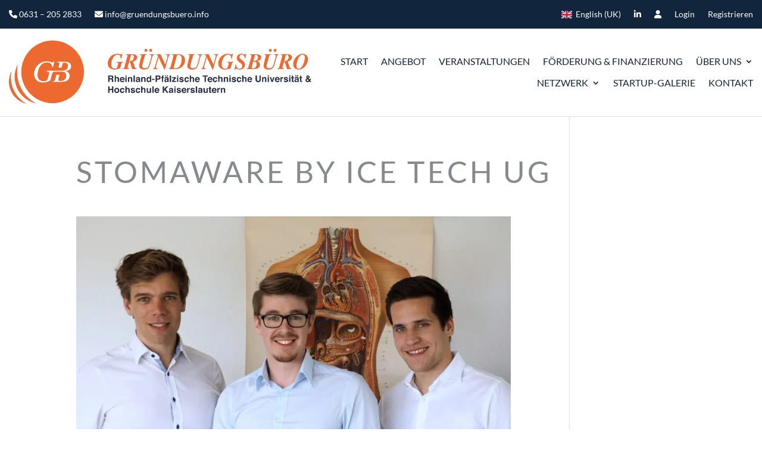

--- FILE ---
content_type: text/css
request_url: https://gruendungsbuero.info/app/et-cache/global/et-divi-customizer-global.min.css?ver=1766581840
body_size: 31902
content:
body,.et_pb_column_1_2 .et_quote_content blockquote cite,.et_pb_column_1_2 .et_link_content a.et_link_main_url,.et_pb_column_1_3 .et_quote_content blockquote cite,.et_pb_column_3_8 .et_quote_content blockquote cite,.et_pb_column_1_4 .et_quote_content blockquote cite,.et_pb_blog_grid .et_quote_content blockquote cite,.et_pb_column_1_3 .et_link_content a.et_link_main_url,.et_pb_column_3_8 .et_link_content a.et_link_main_url,.et_pb_column_1_4 .et_link_content a.et_link_main_url,.et_pb_blog_grid .et_link_content a.et_link_main_url,body .et_pb_bg_layout_light .et_pb_post p,body .et_pb_bg_layout_dark .et_pb_post p{font-size:22px}.et_pb_slide_content,.et_pb_best_value{font-size:25px}body{color:#404040}h1,h2,h3,h4,h5,h6{color:#222222}body{line-height:1.5em}#et_search_icon:hover,.mobile_menu_bar:before,.mobile_menu_bar:after,.et_toggle_slide_menu:after,.et-social-icon a:hover,.et_pb_sum,.et_pb_pricing li a,.et_pb_pricing_table_button,.et_overlay:before,.entry-summary p.price ins,.et_pb_member_social_links a:hover,.et_pb_widget li a:hover,.et_pb_filterable_portfolio .et_pb_portfolio_filters li a.active,.et_pb_filterable_portfolio .et_pb_portofolio_pagination ul li a.active,.et_pb_gallery .et_pb_gallery_pagination ul li a.active,.wp-pagenavi span.current,.wp-pagenavi a:hover,.nav-single a,.tagged_as a,.posted_in a{color:#11253c}.et_pb_contact_submit,.et_password_protected_form .et_submit_button,.et_pb_bg_layout_light .et_pb_newsletter_button,.comment-reply-link,.form-submit .et_pb_button,.et_pb_bg_layout_light .et_pb_promo_button,.et_pb_bg_layout_light .et_pb_more_button,.et_pb_contact p input[type="checkbox"]:checked+label i:before,.et_pb_bg_layout_light.et_pb_module.et_pb_button{color:#11253c}.footer-widget h4{color:#11253c}.et-search-form,.nav li ul,.et_mobile_menu,.footer-widget li:before,.et_pb_pricing li:before,blockquote{border-color:#11253c}.et_pb_counter_amount,.et_pb_featured_table .et_pb_pricing_heading,.et_quote_content,.et_link_content,.et_audio_content,.et_pb_post_slider.et_pb_bg_layout_dark,.et_slide_in_menu_container,.et_pb_contact p input[type="radio"]:checked+label i:before{background-color:#11253c}.container,.et_pb_row,.et_pb_slider .et_pb_container,.et_pb_fullwidth_section .et_pb_title_container,.et_pb_fullwidth_section .et_pb_title_featured_container,.et_pb_fullwidth_header:not(.et_pb_fullscreen) .et_pb_fullwidth_header_container{max-width:1838px}.et_boxed_layout #page-container,.et_boxed_layout.et_non_fixed_nav.et_transparent_nav #page-container #top-header,.et_boxed_layout.et_non_fixed_nav.et_transparent_nav #page-container #main-header,.et_fixed_nav.et_boxed_layout #page-container #top-header,.et_fixed_nav.et_boxed_layout #page-container #main-header,.et_boxed_layout #page-container .container,.et_boxed_layout #page-container .et_pb_row{max-width:1998px}a{color:#000000}.nav li ul{border-color:rgba(255,255,255,0)}.et_secondary_nav_enabled #page-container #top-header{background-color:#11253c!important}#et-secondary-nav li ul{background-color:#11253c}#et-secondary-nav li ul a{color:#11253c}.et_header_style_centered .mobile_nav .select_page,.et_header_style_split .mobile_nav .select_page,.et_nav_text_color_light #top-menu>li>a,.et_nav_text_color_dark #top-menu>li>a,#top-menu a,.et_mobile_menu li a,.et_nav_text_color_light .et_mobile_menu li a,.et_nav_text_color_dark .et_mobile_menu li a,#et_search_icon:before,.et_search_form_container input,span.et_close_search_field:after,#et-top-navigation .et-cart-info{color:#000000}.et_search_form_container input::-moz-placeholder{color:#000000}.et_search_form_container input::-webkit-input-placeholder{color:#000000}.et_search_form_container input:-ms-input-placeholder{color:#000000}#main-header .nav li ul a{color:#404040}#top-header,#top-header a,#et-secondary-nav li li a,#top-header .et-social-icon a:before{font-size:14px;letter-spacing:1px}#top-menu li a{font-size:16px}body.et_vertical_nav .container.et_search_form_container .et-search-form input{font-size:16px!important}#top-menu li a,.et_search_form_container input{font-weight:normal;font-style:normal;text-transform:uppercase;text-decoration:none}.et_search_form_container input::-moz-placeholder{font-weight:normal;font-style:normal;text-transform:uppercase;text-decoration:none}.et_search_form_container input::-webkit-input-placeholder{font-weight:normal;font-style:normal;text-transform:uppercase;text-decoration:none}.et_search_form_container input:-ms-input-placeholder{font-weight:normal;font-style:normal;text-transform:uppercase;text-decoration:none}#top-menu li.current-menu-ancestor>a,#top-menu li.current-menu-item>a,#top-menu li.current_page_item>a{color:#000000}#main-footer{background-color:#1c1c1c}#main-footer .footer-widget h4,#main-footer .widget_block h1,#main-footer .widget_block h2,#main-footer .widget_block h3,#main-footer .widget_block h4,#main-footer .widget_block h5,#main-footer .widget_block h6{color:#ffffff}.footer-widget li:before{border-color:#ffffff}#main-footer .footer-widget h4,#main-footer .widget_block h1,#main-footer .widget_block h2,#main-footer .widget_block h3,#main-footer .widget_block h4,#main-footer .widget_block h5,#main-footer .widget_block h6{font-weight:bold;font-style:normal;text-transform:uppercase;text-decoration:none}#footer-widgets .footer-widget li:before{top:15.7px}.bottom-nav,.bottom-nav a,.bottom-nav li.current-menu-item a{color:#727272}#et-footer-nav .bottom-nav li.current-menu-item a{color:#727272}.bottom-nav{letter-spacing:8px}.bottom-nav,.bottom-nav a{font-size:22px}#footer-bottom{background-color:#11253c}#footer-info,#footer-info a{color:#ffffff}#footer-info{font-size:19px}#footer-bottom .et-social-icon a{font-size:30px}#footer-bottom .et-social-icon a{color:#ffffff}body .et_pb_button{font-size:21px;background-color:#ffffff;border-width:0px!important;border-radius:0px;font-weight:bold;font-style:normal;text-transform:uppercase;text-decoration:none;}body.et_pb_button_helper_class .et_pb_button,body.et_pb_button_helper_class .et_pb_module.et_pb_button{color:#ff5404}body .et_pb_button:after{font-size:33.6px}body .et_pb_bg_layout_light.et_pb_button:hover,body .et_pb_bg_layout_light .et_pb_button:hover,body .et_pb_button:hover{color:#dbdbdb!important;background-color:rgba(0,0,0,0);border-color:#000000!important;border-radius:0px}h1,h2,h3,h4,h5,h6,.et_quote_content blockquote p,.et_pb_slide_description .et_pb_slide_title{font-weight:normal;font-style:normal;text-transform:uppercase;text-decoration:none;letter-spacing:4px;line-height:1.2em}body.home-posts #left-area .et_pb_post .post-meta,body.archive #left-area .et_pb_post .post-meta,body.search #left-area .et_pb_post .post-meta,body.single #left-area .et_pb_post .post-meta{line-height:1.2em}body.home-posts #left-area .et_pb_post .post-meta,body.archive #left-area .et_pb_post .post-meta,body.search #left-area .et_pb_post .post-meta,body.single #left-area .et_pb_post .post-meta{font-weight:normal;font-style:italic;text-transform:none;text-decoration:none}body.home-posts #left-area .et_pb_post h2,body.archive #left-area .et_pb_post h2,body.search #left-area .et_pb_post h2,body.single .et_post_meta_wrapper h1{line-height:1.4em}body.home-posts #left-area .et_pb_post h2,body.archive #left-area .et_pb_post h2,body.search #left-area .et_pb_post h2,body.single .et_post_meta_wrapper h1{letter-spacing:4px}body.home-posts #left-area .et_pb_post h2,body.archive #left-area .et_pb_post h2,body.search #left-area .et_pb_post h2,body.single .et_post_meta_wrapper h1{font-weight:normal;font-style:normal;text-transform:uppercase;text-decoration:none}@media only screen and (min-width:981px){#main-footer .footer-widget h4,#main-footer .widget_block h1,#main-footer .widget_block h2,#main-footer .widget_block h3,#main-footer .widget_block h4,#main-footer .widget_block h5,#main-footer .widget_block h6{font-size:20px}.et_header_style_left #et-top-navigation,.et_header_style_split #et-top-navigation{padding:40px 0 0 0}.et_header_style_left #et-top-navigation nav>ul>li>a,.et_header_style_split #et-top-navigation nav>ul>li>a{padding-bottom:40px}.et_header_style_split .centered-inline-logo-wrap{width:80px;margin:-80px 0}.et_header_style_split .centered-inline-logo-wrap #logo{max-height:80px}.et_pb_svg_logo.et_header_style_split .centered-inline-logo-wrap #logo{height:80px}.et_header_style_centered #top-menu>li>a{padding-bottom:14px}.et_header_style_slide #et-top-navigation,.et_header_style_fullscreen #et-top-navigation{padding:31px 0 31px 0!important}.et_header_style_centered #main-header .logo_container{height:80px}#logo{max-height:67%}.et_pb_svg_logo #logo{height:67%}.et_header_style_centered.et_hide_primary_logo #main-header:not(.et-fixed-header) .logo_container,.et_header_style_centered.et_hide_fixed_logo #main-header.et-fixed-header .logo_container{height:14.4px}.et_header_style_left .et-fixed-header #et-top-navigation,.et_header_style_split .et-fixed-header #et-top-navigation{padding:30px 0 0 0}.et_header_style_left .et-fixed-header #et-top-navigation nav>ul>li>a,.et_header_style_split .et-fixed-header #et-top-navigation nav>ul>li>a{padding-bottom:30px}.et_header_style_centered header#main-header.et-fixed-header .logo_container{height:60px}.et_header_style_split #main-header.et-fixed-header .centered-inline-logo-wrap{width:60px;margin:-60px 0}.et_header_style_split .et-fixed-header .centered-inline-logo-wrap #logo{max-height:60px}.et_pb_svg_logo.et_header_style_split .et-fixed-header .centered-inline-logo-wrap #logo{height:60px}.et_header_style_slide .et-fixed-header #et-top-navigation,.et_header_style_fullscreen .et-fixed-header #et-top-navigation{padding:21px 0 21px 0!important}.et_fixed_nav #page-container .et-fixed-header#top-header{background-color:#11253c!important}.et_fixed_nav #page-container .et-fixed-header#top-header #et-secondary-nav li ul{background-color:#11253c}.et-fixed-header #top-menu li a{font-size:14px}.et-fixed-header #top-menu a,.et-fixed-header #et_search_icon:before,.et-fixed-header #et_top_search .et-search-form input,.et-fixed-header .et_search_form_container input,.et-fixed-header .et_close_search_field:after,.et-fixed-header #et-top-navigation .et-cart-info{color:#000000!important}.et-fixed-header .et_search_form_container input::-moz-placeholder{color:#000000!important}.et-fixed-header .et_search_form_container input::-webkit-input-placeholder{color:#000000!important}.et-fixed-header .et_search_form_container input:-ms-input-placeholder{color:#000000!important}.et-fixed-header #top-menu li.current-menu-ancestor>a,.et-fixed-header #top-menu li.current-menu-item>a,.et-fixed-header #top-menu li.current_page_item>a{color:#000000!important}}@media only screen and (min-width:2297px){.et_pb_row{padding:45px 0}.et_pb_section{padding:91px 0}.single.et_pb_pagebuilder_layout.et_full_width_page .et_post_meta_wrapper{padding-top:137px}.et_pb_fullwidth_section{padding:0}}h1,h1.et_pb_contact_main_title,.et_pb_title_container h1{font-size:50px}h2,.product .related h2,.et_pb_column_1_2 .et_quote_content blockquote p{font-size:43px}h3{font-size:36px}h4,.et_pb_circle_counter h3,.et_pb_number_counter h3,.et_pb_column_1_3 .et_pb_post h2,.et_pb_column_1_4 .et_pb_post h2,.et_pb_blog_grid h2,.et_pb_column_1_3 .et_quote_content blockquote p,.et_pb_column_3_8 .et_quote_content blockquote p,.et_pb_column_1_4 .et_quote_content blockquote p,.et_pb_blog_grid .et_quote_content blockquote p,.et_pb_column_1_3 .et_link_content h2,.et_pb_column_3_8 .et_link_content h2,.et_pb_column_1_4 .et_link_content h2,.et_pb_blog_grid .et_link_content h2,.et_pb_column_1_3 .et_audio_content h2,.et_pb_column_3_8 .et_audio_content h2,.et_pb_column_1_4 .et_audio_content h2,.et_pb_blog_grid .et_audio_content h2,.et_pb_column_3_8 .et_pb_audio_module_content h2,.et_pb_column_1_3 .et_pb_audio_module_content h2,.et_pb_gallery_grid .et_pb_gallery_item h3,.et_pb_portfolio_grid .et_pb_portfolio_item h2,.et_pb_filterable_portfolio_grid .et_pb_portfolio_item h2{font-size:30px}h5{font-size:26px}h6{font-size:23px}.et_pb_slide_description .et_pb_slide_title{font-size:76px}.et_pb_gallery_grid .et_pb_gallery_item h3,.et_pb_portfolio_grid .et_pb_portfolio_item h2,.et_pb_filterable_portfolio_grid .et_pb_portfolio_item h2,.et_pb_column_1_4 .et_pb_audio_module_content h2{font-size:26px}@media only screen and (max-width:980px){body,.et_pb_column_1_2 .et_quote_content blockquote cite,.et_pb_column_1_2 .et_link_content a.et_link_main_url,.et_pb_column_1_3 .et_quote_content blockquote cite,.et_pb_column_3_8 .et_quote_content blockquote cite,.et_pb_column_1_4 .et_quote_content blockquote cite,.et_pb_blog_grid .et_quote_content blockquote cite,.et_pb_column_1_3 .et_link_content a.et_link_main_url,.et_pb_column_3_8 .et_link_content a.et_link_main_url,.et_pb_column_1_4 .et_link_content a.et_link_main_url,.et_pb_blog_grid .et_link_content a.et_link_main_url{font-size:15px}.et_pb_slider.et_pb_module .et_pb_slides .et_pb_slide_content,.et_pb_best_value{font-size:17px}h1{font-size:28px}h2,.product .related h2,.et_pb_column_1_2 .et_quote_content blockquote p{font-size:24px}h3{font-size:20px}h4,.et_pb_circle_counter h3,.et_pb_number_counter h3,.et_pb_column_1_3 .et_pb_post h2,.et_pb_column_1_4 .et_pb_post h2,.et_pb_blog_grid h2,.et_pb_column_1_3 .et_quote_content blockquote p,.et_pb_column_3_8 .et_quote_content blockquote p,.et_pb_column_1_4 .et_quote_content blockquote p,.et_pb_blog_grid .et_quote_content blockquote p,.et_pb_column_1_3 .et_link_content h2,.et_pb_column_3_8 .et_link_content h2,.et_pb_column_1_4 .et_link_content h2,.et_pb_blog_grid .et_link_content h2,.et_pb_column_1_3 .et_audio_content h2,.et_pb_column_3_8 .et_audio_content h2,.et_pb_column_1_4 .et_audio_content h2,.et_pb_blog_grid .et_audio_content h2,.et_pb_column_3_8 .et_pb_audio_module_content h2,.et_pb_column_1_3 .et_pb_audio_module_content h2,.et_pb_gallery_grid .et_pb_gallery_item h3,.et_pb_portfolio_grid .et_pb_portfolio_item h2,.et_pb_filterable_portfolio_grid .et_pb_portfolio_item h2{font-size:16px}.et_pb_slider.et_pb_module .et_pb_slides .et_pb_slide_description .et_pb_slide_title{font-size:42px}.et_pb_gallery_grid .et_pb_gallery_item h3,.et_pb_portfolio_grid .et_pb_portfolio_item h2,.et_pb_filterable_portfolio_grid .et_pb_portfolio_item h2,.et_pb_column_1_4 .et_pb_audio_module_content h2{font-size:14px}h5{font-size:14px}h6{font-size:13px}.et_pb_section{padding:30px 0}.et_pb_section.et_pb_fullwidth_section{padding:0}}@media only screen and (max-width:767px){h1{font-size:24px}h2,.product .related h2,.et_pb_column_1_2 .et_quote_content blockquote p{font-size:20px}h3{font-size:17px}h4,.et_pb_circle_counter h3,.et_pb_number_counter h3,.et_pb_column_1_3 .et_pb_post h2,.et_pb_column_1_4 .et_pb_post h2,.et_pb_blog_grid h2,.et_pb_column_1_3 .et_quote_content blockquote p,.et_pb_column_3_8 .et_quote_content blockquote p,.et_pb_column_1_4 .et_quote_content blockquote p,.et_pb_blog_grid .et_quote_content blockquote p,.et_pb_column_1_3 .et_link_content h2,.et_pb_column_3_8 .et_link_content h2,.et_pb_column_1_4 .et_link_content h2,.et_pb_blog_grid .et_link_content h2,.et_pb_column_1_3 .et_audio_content h2,.et_pb_column_3_8 .et_audio_content h2,.et_pb_column_1_4 .et_audio_content h2,.et_pb_blog_grid .et_audio_content h2,.et_pb_column_3_8 .et_pb_audio_module_content h2,.et_pb_column_1_3 .et_pb_audio_module_content h2,.et_pb_gallery_grid .et_pb_gallery_item h3,.et_pb_portfolio_grid .et_pb_portfolio_item h2,.et_pb_filterable_portfolio_grid .et_pb_portfolio_item h2{font-size:14px}.et_pb_slider.et_pb_module .et_pb_slides .et_pb_slide_description .et_pb_slide_title{font-size:36px}.et_pb_gallery_grid .et_pb_gallery_item h3,.et_pb_portfolio_grid .et_pb_portfolio_item h2,.et_pb_filterable_portfolio_grid .et_pb_portfolio_item h2,.et_pb_column_1_4 .et_pb_audio_module_content h2{font-size:12px}h5{font-size:12px}h6{font-size:11px}}	h1,h2,h3,h4,h5,h6{font-family:'Lato',sans-serif}body,input,textarea,select{font-family:'Lato',sans-serif}.et_pb_button{font-family:'Lato',sans-serif}#top-header .container{font-family:'Lato',sans-serif}@media only screen and (min-width:768px){.et_pb_portfolio_item{min-height:400px;max-height:400px;overflow:hidden}}@media only screen and (min-width:768px){.blogangebote .et_pb_post{min-height:700px;max-height:700px;overflow:hidden}}@media only screen and (min-width:768px){.blogstartup .et_pb_post{min-height:400px;max-height:400px;overflow:hidden}}.buynow a{background:#000;color:#fff!important;padding:3px 12px 0 18px!important;line-height:44px;text-align:center!important;margin-top:-18px;border:2px solid #000}.buynow a:hover,.et-fixed-header #top-menu .buynow a:hover{background:transparent;color:#000!important;border:2px solid #000;opacity:1!important}.et-fixed-header #top-menu .buynow a{color:#fff!important}.entry-title{color:#86898D}.category-startup-galerie .et_post_meta_wrapper img{display:none!important}.category-unser-team .et_post_meta_wrapper img{display:none!important}.category-grunder-galerie .et_post_meta_wrapper img{display:none!important}.category-netzwerk-partner .et_post_meta_wrapper img{display:none!important}.category-studentische-initiativen .et_post_meta_wrapper img{display:none!important}.et_pb_post.type-event_listing .entry-content{padding-top:12px}.wpem-event-single-image img{display:none!important}.wpem-alert-info{margin-right:30px!important}.wpdm-all-packages-table th{display:none!important}.w3eden .btn-primary{background-color:#11253C!important;border-color:#11253C!important}.wpdm-download-link.btn.btn-primary{border-radius:0!important}.__dt_categories a{color:#11253C!important}.w3eden .table-striped tbody tr:nth-of-type(2n+1){background-color:rgb(17 37 60)}.w3eden .btn-primary:hover{color:#11253C!important;box-shadow:none!important;background-color:white!important}.small-txt{display:none!important}.__dt_col_page_link{background-image:none!important}.table.table-striped tr:hover{background:#11253C!important}.table.table-striped tr:hover .package-title{color:white!important}.table.table-striped tr:hover .sbyc{color:white!important}.table.table-striped tr:hover .btn-primary{color:#11253C!important;background-color:white!important}.table.table-striped tr:hover .__dt_update_date{color:white!important}.wpdm-shortcode-toolbar{display:none!important}.wpdm_icon{display:none!important}.col-lg-4{max-width:100%!important;flex:0 0 100%!important}.link-template-default{background-color:#f5f5f5!important;border:none!important}.package-title{font-size:20px!important;pointer-events:none;cursor:default;text-decoration:none;color:#11253C!important}.package-title a{color:#11253C!important}@media (max-width:500px){.link-template-default .media{flex-direction:column}.link-template-default .media>div.ml-3,.link-template-default .media>div.ml-3>a{width:100%!important;margin-left:0!important}.link-template-default .media>div.ml-3{margin-top:5px!important}}.link-template-default:hover{background-color:#11253C!important}.link-template-default:hover .package-title a{color:white!important}.text-small{color:#11253C!important}.link-template-default:hover .text-small{color:white!important}.link-template-default:hover .btn-primary{background-color:white!important;color:#11253C!important}.et_pb_blog_0 .et_overlay{background-color:rgba(255,83,0,0.72)!important}.et_pb_post .entry-content{font-weight:300!important}.event_organizer .et_post_meta_wrapper img{display:none!important}*:not(.category-news)>p.post-meta{display:none!important}div.wpem-viewed-event.wpem-tooltip.wpem-tooltip-bottom{display:none!important}.wpem-single-event-body-content p{font-size:22px!important}.wpem-organizer-short-info{font-size:18px!important}#content-area>#left-area{padding-right:0!important}a.wpem-theme-button>span{color:#ff5404!important;font-size:15px!important;font-weight:bold!important;font-style:normal!important;text-transform:uppercase!important;text-decoration:none!important}a.wpem-theme-button{cursor:pointer!important;transition:all 300ms ease 0ms;display:inline-block;border-width:2px!important;border-color:#ff5404!important;border-radius:0px!important;border-style:solid!important;background-color:#FFFFFF!important;padding:0.3em 1em!important}a.wpem-theme-button:hover>span,a.wpem-theme-button.wpem-active-button>span{color:#ffffff!important}a.wpem-theme-button:hover,a.wpem-theme-button.wpem-active-button{border-color:#ff5404!important;background-color:#ff5404!important}input.rm-btn-primary,button.wpem-theme-button{cursor:pointer!important;color:#ff5404!important;font-size:15px!important;font-weight:bold!important;font-style:normal!important;text-transform:uppercase!important;text-decoration:none!important;transition:all 300ms ease 0ms;display:inline-block;border-width:2px!important;border-color:#ff5404!important;border-radius:0px!important;border-style:solid!important;background-color:#FFFFFF!important;padding:0.3em 1em!important}input.rm-btn-primary:hover,button.wpem-theme-button:hover,button.wpem-theme-button.wpem-active-button{color:#ffffff!important;border-color:#ff5404!important;background-color:#ff5404!important}div.search_events.search-form-container>div.wpem-row:first-child>div.wpem-col:nth-child(-n+2){display:none!important}.search_events.search-form-container{display:flex!important;flex-direction:row-reverse!important;width:calc(100% - 35px)!important}div.search_events.search-form-container>div.wpem-row:first-child>div.wpem-col{margin-left:30px!important}div.search_events.search-form-container>div.wpem-row:last-child{width:100%!important}div.search_events.search-form-container>div.wpem-row:last-child>div.wpem-col:nth-child(3){margin-left:0!important;width:100%!important}div.search_events.search-form-container>div.wpem-row>div.wpem-col>div.wpem-form-group>button.comiseo-daterangepicker-triggerbutton{cursor:pointer!important;width:100%!important;max-height:42px!important;height:42px!important;padding:0 16px!important;border:0!important;outline:1px solid #dadada!important;font-size:16px!important;color:#666!important}ul.chosen-choices>li.search-field{max-height:45px!important}ul.chosen-choices>li.search-choice{margin:10px 0 0 10px!important}div#search_event_types_chosen>a.chosen-single{text-decoration:none!important;font-size:16px!important;color:#666!important}div#search_event_types_chosen>div.chosen-drop>div.chosen-search{display:none!important}@media (max-width:980px){.search_events.search-form-container{display:block!important;width:100%!important}div.search_events.search-form-container>div.wpem-row:first-child>div.wpem-col{margin-left:0!important;width:100%!important}div.search_events.search-form-container>div.wpem-row:last-child{width:auto!important}div.search_events.search-form-container>div.wpem-row>div.wpem-col>div.wpem-form-group>button.comiseo-daterangepicker-triggerbutton{width:calc(100% - 35px)!important}}span.wpem-event-date-time-text,span.wpem-event-location-text{font-size:17px!important}article.type-event_listing>div.et_post_meta_wrapper>img{width:100%!important}.wpem-event-listings-header .wpem-event-layout-action-wrapper .wpem-event-layout-action .wpem-event-layout-icon.wpem-active-layout{background-color:#ff5404!important}.wpem-event-organizer-tabs .wpem-tabs-wrapper .wpem-tabs-wrap .wpem-tab-link.active,.wpem-event-venue-tabs .wpem-tabs-wrapper .wpem-tabs-wrap .wpem-tab-link.active{color:#ff5404!important}a.registration-form-custom-link.registration-form-login-link,a.registration-form-custom-link.registration-form-register-link{color:#ff5404!important;font-weight:500!important}a.registration-form-custom-link.registration-form-login-link:hover,a.registration-form-custom-link.registration-form-register-link:hover{color:#E5520BFF!important}div#rm_front_sub_tabs>div.rm-submission.rm-tab-content>div.rm-submission-field-row:nth-child(-n+2),div.rm-submission.rm-tab-content>div.rm-submission-field-row{padding-left:30%!important;width:100%!important}@media (min-width:981px){article.et_pb_post.type-post>div.entry-content{padding-right:12%!important}}div.rmagic{width:100%!important;padding:20px!important;margin:auto!important;background-color:#f5f5f5!important}div.rmagic>div.rmcontent{width:100%!important}div.rmagic>div.rmnotice-container{padding-top:20px!important}div.rmagic>div.rmnotice-container>div.rmnotice,div.rmagic form.form-horizontal fieldset div.rmheader{font-size:50px!important;line-height:1.2em!important;letter-spacing:4px!important;font-weight:700!important;color:#11253c!important;text-transform:none!important;text-align:center!important;padding-left:3%!important;padding-right:3%!important}@media (max-width:980px){div.rmagic>div.rmnotice-container>div.rmnotice,div.rmagic form.form-horizontal fieldset div.rmheader{font-size:25px!important;overflow-wrap:break-word!important}}div.rmagic form.form-horizontal fieldset div.rmrow{padding:0 3%!important;margin-bottom:3%!important;background-position:50%!important;background-size:cover!important}div.rmagic form.form-horizontal div.rmrow div.rmfield{display:flex!important}div.rmagic form.form-horizontal div.rmrow div.rmnote{width:auto!important}div.rmagic form.form-horizontal div.rmrow div.rmfield sup.required{bottom:0.2em!important;margin-left:0.2em!important}div.rmagic form.form-horizontal div.rmrow div.rminput>input,div.rmagic form.form-horizontal div.rmrow div.rminput>select{color:#999!important;background-color:#fff!important;font-size:18px!important;border:0!important;padding:20px!important;width:100%!important}div.rmagic form.form-horizontal div.buttonarea{}div.rmagic form.form-horizontal div.buttonarea input{cursor:pointer!important;color:#ff5404!important;font-size:15px!important;font-weight:bold!important;font-style:normal!important;text-transform:uppercase!important;text-decoration:none!important;transition:all 300ms ease 0ms;display:inline-block;border-width:2px!important;border-color:#ff5404!important;border-radius:0px!important;border-style:solid!important;background-color:#FFFFFF!important;padding:0.3em 1em!important}@media (max-width:400px){div.rmagic form.form-horizontal div.buttonarea input{width:100%!important}}div.rmagic form.form-horizontal div.buttonarea input#rm_submit_btn:hover,div.rmagic form.form-horizontal div.buttonarea input#rm_register_btn:hover,div.rmagic form.form-horizontal div.buttonarea input:hover{color:#ffffff!important;border-color:#ff5404!important;background-color:#ff5404!important}@media (max-width:980px){div.et_pb_row.et_pb_row_fullwidth.et_pb_gutters2{padding-bottom:30px!important}}article.type-event_listing a,article.type-post a,div.et_pb_post_content a{color:#e84e0e;text-decoration:none;line-height:1.6em}article.type-event_listing div.wpem-single-event-body a:hover,article.type-post a:hover,div.et_pb_post_content a:hover{color:#a0360a;text-decoration:underline}.et_pb_text_0.et_pb_text p>a,.et_pb_text_0.et_pb_text a,.et_pb_text_0.et_pb_text blockquote,.et_pb_accordion_0.et_pb_accordion .et_pb_toggle_open h5.et_pb_toggle_title,.et_pb_accordion_0.et_pb_accordion .et_pb_toggle_open h1.et_pb_toggle_title,.et_pb_accordion_0.et_pb_accordion .et_pb_toggle_open h2.et_pb_toggle_title,.et_pb_accordion_0.et_pb_accordion .et_pb_toggle_open h3.et_pb_toggle_title,.et_pb_accordion_0.et_pb_accordion .et_pb_toggle_open h4.et_pb_toggle_title,.et_pb_accordion_0.et_pb_accordion .et_pb_toggle_open h6.et_pb_toggle_title{color:#e84e0e!important}@media (min-width:0px) and (max-width:980px){.lwp-hide-mobile-menu.et_pb_menu .et_pb_menu__menu,.lwp-hide-mobile-menu.et_pb_fullwidth_menu .et_pb_menu__menu{display:flex!important;justify-content:center!important}.lwp-hide-mobile-menu .et_mobile_nav_menu{display:none}}.delete_margin_bottom_column .et_pb_column{margin-bottom:0px!important}div.nav>div.rmtab-payment-details.rmtabs_head.rm-menu-tab{display:none}.et_pb_column_2_tb_header{display:none}@media (min-width:981px){header>div.et_builder_inner_content.et_pb_gutters4{height:150px}}.et_pb_text_2_tb_footer a{color:white}@media (max-width:768px){.et_pb_fullwidth_header .et_pb_fullwidth_header_container{width:100%!important}.et_pb_fullwidth_header .et_pb_fullwidth_header_container .header-content-container .header-content{width:100%!important}}.et_pb_post_content iframe{width:100%!important;height:auto!important;aspect-ratio:16 / 9!important}@media (max-width:980px){ul.et_mobile_menu{width:100%;margin-top:35px}div.et_pb_menu_inner_container.clearfix{position:static}ul.et_mobile_menu>li>a{text-transform:uppercase;color:#11253c;font-weight:700}article.has-post-thumbnail.hentry>h2.entry-title>a{font-size:17px}}@media (min-width:981px){article.has-post-thumbnail.hentry>h2.entry-title{display:flex;align-items:center;min-height:98px}article.has-post-thumbnail.hentry>h2.entry-title>a{width:100%;font-size:18px;letter-spacing:2px;text-align:center;word-break:break-word}}div.operationsbar div.rmtab-registration{display:none!important}@media (max-width:980px){div.rmagic#rm_front_sub_tabs{padding:0!important}div.rmtab-logout>a{padding-left:4px}div.rm-user-card>img.rm-user{display:none}div#rm_my_details_tab{padding:0!important}div.rm-user-name-submission>div.rm-user-name{padding:0!important}body.single-event_organizer div.container,body.single-event_listing div.container{width:100%!important}body.single-event_organizer div.container div.et_post_meta_wrapper>h1.entry-title,body.single-event_listing div.container div.et_post_meta_wrapper>h1.entry-title{padding-left:30px!important;padding-right:30px!important}body.single-event_organizer div.container div.wpem-organizer-logo{margin-bottom:15px!important}}ul.ui-widget-content>li.ui-menu-item>a.ui-menu-item-wrapper{font-family:Arial}div.et_pb_code_inner>div.rm-post-sub-msg{text-align:center}.main-contact-form div.rmagic form.form-horizontal fieldset{padding-left:0!important;padding-right:0!important}.main-contact-form div.rmagic form.form-horizontal fieldset.rmfieldset>div.rmrow{padding-left:0!important;padding-right:0!important}.main-contact-form div.rmagic form.form-horizontal fieldset.rmfieldset>div.rmrow a{color:#ff5e18!important}.main-contact-form div.rmagic form.form-horizontal fieldset.rmfieldset>div.rmrow textarea{border:0px solid #fff!important;padding:20px!important;font-size:18px!important;color:#999!important}.main-contact-form div.rmagic form.form-horizontal fieldset.rmfieldset>div.rmrow>div.rmfield{display:none!important}.main-contact-form div.rmagic.rm_theme_matchmytheme.rm_layout_label_top{padding-left:0!important;padding-right:0!important}.main-contact-form form>fieldset>div.buttonarea{margin:0!important}.main-contact-form div.rmagic form.form-horizontal fieldset.rmfieldset>div.rmrow{margin:0!important}.main-contact-form div.rmagic form.form-horizontal fieldset.rmfieldset>div.rmrow:last-child{margin-top:-27px!important;margin-bottom:15px!important}.rmradio>li>span.rm-pricefield-wrap,.main-contact-form li>span.rm-pricefield-wrap{display:flex;align-items:baseline;width:100%}.main-contact-form div.rmagic form.form-horizontal fieldset.rmfieldset{display:grid;gap:27px;grid-template-columns:1fr 1fr}.main-contact-form div.rmagic form.form-horizontal fieldset.rmfieldset>div.rmrow{grid-column:span 2 / span 2}div.main-contact-form>div.et_pb_code_inner div.rm-post-sub-msg p{padding-top:2em;text-align:left}@media (min-width:981px){.main-contact-form div.rmagic form.form-horizontal fieldset.rmfieldset>div.rmrow:nth-child(-n+2){grid-column:span 1 / span 1}}@media (max-width:400px){.divi-cr-unauthorized-msg>p,.divi-cr-unauthorized-msg>b{display:none!important}.wpt-restrict-content{padding:0!important}.wpt-restrict-content>div{width:100%!important}}@media (max-width:980px){html,body{max-width:100%;overflow-x:hidden}}div.event_registration>div.wpem-reg-spots-left{padding:5px;border-radius:4px}article.has-post-thumbnail a:hover,div.event_listing a:hover{text-decoration:none}h3{color:#11253c!important}.wpem-single-event-body-content{color:#555!important}h3.wpem-heading-text{padding-bottom:0}div.rm-response-message.alert.alert-error{display:flex;align-items:baseline;font-size:22px!important}div.rm-response-message.alert.alert-error span.close{cursor:pointer;color:#e04562!important;font-weight:700}div.rm-response-message.alert.alert-error ul{padding-bottom:0px!important}.category-startup-galerie .et_pb_post{height:1000px;display:flex;flex-direction:column;justify-content:space-between}

--- FILE ---
content_type: text/css
request_url: https://gruendungsbuero.info/app/et-cache/103782/et-core-unified-tb-102737-tb-101821-deferred-103782.min.css?ver=1768838017
body_size: 1458
content:
.et_pb_section_1_tb_footer{min-height:27.8px}.et_pb_section_1_tb_footer.et_pb_section{padding-top:0px;padding-bottom:0px;background-color:#11253c!important}.et_pb_row_1_tb_footer.et_pb_row{padding-top:10px!important;padding-right:15px!important;padding-bottom:10px!important;padding-left:15px!important;margin-top:0px!important;margin-right:auto!important;margin-bottom:0px!important;margin-left:auto!important;padding-top:10px;padding-right:15px;padding-bottom:10px;padding-left:15px}.et_pb_text_1_tb_footer.et_pb_text,.et_pb_text_2_tb_footer.et_pb_text{color:#FFFFFF!important}.et_pb_text_1_tb_footer{font-size:14px;padding-top:0px!important;padding-bottom:0px!important;margin-top:0px!important}.et_pb_text_2_tb_footer{font-size:16px}@media only screen and (min-width:981px){.et_pb_row_1_tb_footer,body #page-container .et-db #et-boc .et-l .et_pb_row_1_tb_footer.et_pb_row,body.et_pb_pagebuilder_layout.single #page-container #et-boc .et-l .et_pb_row_1_tb_footer.et_pb_row,body.et_pb_pagebuilder_layout.single.et_full_width_page #page-container #et-boc .et-l .et_pb_row_1_tb_footer.et_pb_row{width:100%}}@media only screen and (max-width:980px){.et_pb_row_1_tb_footer.et_pb_row{padding-right:20px!important;padding-left:20px!important;padding-right:20px!important;padding-left:20px!important}.et_pb_row_1_tb_footer,body #page-container .et-db #et-boc .et-l .et_pb_row_1_tb_footer.et_pb_row,body.et_pb_pagebuilder_layout.single #page-container #et-boc .et-l .et_pb_row_1_tb_footer.et_pb_row,body.et_pb_pagebuilder_layout.single.et_full_width_page #page-container #et-boc .et-l .et_pb_row_1_tb_footer.et_pb_row{width:100%}}@media only screen and (max-width:767px){.et_pb_row_1_tb_footer.et_pb_row{padding-right:15px!important;padding-left:15px!important;padding-right:15px!important;padding-left:15px!important}}